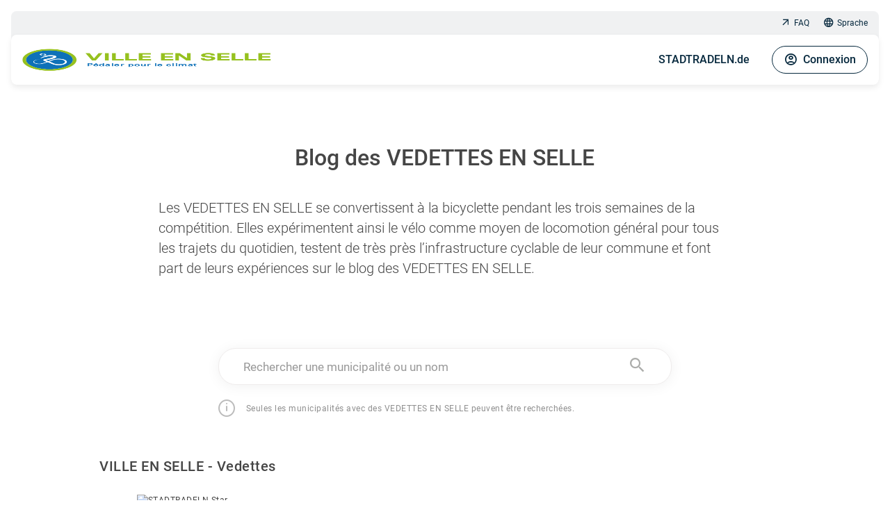

--- FILE ---
content_type: text/html; charset=UTF-8
request_url: https://login.stadtradeln.de/specials/blog?L=7&sr_city_id=1938
body_size: 7088
content:
<!DOCTYPE html>
<html lang="de-DE">
<head>
    <meta charset="utf-8">
    <link rel="shortcut icon" href="https://login.stadtradeln.de/images/favicon.ico" type="image/x-icon">
    <link rel="apple-touch-icon" href="https://login.stadtradeln.de/images/apple-touch-icon.png">
    <title>VILLE EN SELLE</title>
    <meta name="viewport" content="width=device-width, initial-scale=1.0, maximum-scale=1.0, user-scalable=no"/>
    <meta name="description" content="STADTRADELN - Radeln für ein gutes Klima"/>
    <meta name="keywords" content="radeln, klimaschutz, fahrrad, co2, kampagne"/>

    <meta property="og:title" content="STADTRADELN - Radeln für ein gutes Klima"/>
    <meta property="og:description" content="Beim Wettbewerb STADTRADELN trittst du 21 Tage in die Pedale für mehr Radförderung, Klimaschutz und Lebensqualität in deiner Kommune."/>
    <meta property="og:type" content="website"/>
    <meta property="og:image" content="https://login.stadtradeln.de/images/sr/sr-og-image.png"/>

    <meta name="twitter:card" content="summary_large_image"/>
    <meta name="twitter:title" content="STADTRADELN - Radeln für ein gutes Klima"/>
    <meta name="twitter:description" content="Beim Wettbewerb STADTRADELN trittst du 21 Tage in die Pedale für mehr Radförderung, Klimaschutz und Lebensqualität in deiner Kommune."/>
    <meta name="twitter:image" content="https://login.stadtradeln.de/images/sr/sr-twitter-image.png"/>

    <meta name="viewport" content="width=device-width, initial-scale=1.0, maximum-scale=1.0, user-scalable=no"/>
    <link href='https://login.stadtradeln.de/dist/styles.css' type='text/css' rel='stylesheet'>
    <link href='https://login.stadtradeln.de/dist/style_2024.css' type='text/css' rel='stylesheet'>

    <script>
        var _paq = window._paq = window._paq || [];
        /* tracker methods like "setCustomDimension" should be called before "trackPageView" */
        _paq.push(["setCookieDomain", "*.stadtradeln.de"]);
        _paq.push(["disableCookies"]);
        _paq.push(['trackPageView']);
        _paq.push(['enableLinkTracking']);
        (function() {
            var u="//stats.stadtradeln.de/";
            _paq.push(['setTrackerUrl', u+'matomo.php']);
            _paq.push(['setSiteId', '1']);
            var d=document, g=d.createElement('script'), s=d.getElementsByTagName('script')[0];
            g.async=true; g.src=u+'matomo.js'; s.parentNode.insertBefore(g,s);
        })();
    </script>
    <script>
        var _mtm = window._mtm = window._mtm || [];
        _mtm.push({'mtm.startTime': (new Date().getTime()), 'event': 'mtm.Start'});
        (function() {
            var d=document, g=d.createElement('script'), s=d.getElementsByTagName('script')[0];
            g.async=true; g.src='https://stats.stadtradeln.de/js/container_nN56OXMZ.js'; s.parentNode.insertBefore(g,s);
        })();
    </script>
    <noscript><p><img referrerpolicy="no-referrer-when-downgrade" src="//stats.stadtradeln.de/matomo.php?idsite=1&amp;rec=1" style="border:0;" alt="" /></p></noscript>

    <script>
        window.CKEDITOR_BASEPATH = 'https://login.stadtradeln.de/dist//ckeditor4/';
    </script>
    <script src='https://login.stadtradeln.de/dist/scripts.js'></script>
    <script type="text/javascript">
        var et_areas = "Login";
    </script>
</head>
<div id="overlay" class="sr-fixed sr-opacity-0 sr-w-full sr-h-full sr-inset-0 sr-bg-sr-blue-99/[.8] sr--z-1 sr-transition-all sr-duration-500"></div>
<div class="header-wrapper sr-fixed sr-w-full sr-top-0 sr-inset-x-0 sr-z-2002 sr-p-2 sr-lg:sr-p-4">

  <header class="sr-bg-sr-grey-20 sr-rounded">
    <nav id="topnav" class="sr-hidden sr-lg:sr-block sr-px-4 sr-py-0 sr-overflow-hidden sr-relative" style="height:34px;">
      <div class="sr-flex sr-flex-wrap">
        <ul class="menumeta sr-ms-auto sr-mb-0">
          <li class="nav-item sr-inline-block">
            <a href="https://www.stadtradeln.de/fr/faq" class="nav-link sr-text-xs sr-flex sr-items-center sr-m-2"><i></i>FAQ</a>
          </li>
          <!--
          <li class="nav-item sr-inline-block">
            <a href="https://www.stadtradeln.de/fr/presse" class="nav-link sr-text-xs sr-flex sr-items-center sr-m-2"><i></i>Presse</a>
          </li>
          -->
          <li class="nav-item sr-inline-block sr-group">
            <a href="#" class="nav-link sr-text-xs sr-flex sr-items-center sr-ml-2 sr-my-2 sr-mr-2 sr-lg:sr-mr-0 sr-rounded hover:sr-text-sr-blue-98 focus:sr-text-sr-blue-98">
              <i class="icon-language1"></i> Sprache
            </a>
            <div class="sr-absolute sr-flex sr-bg-sr-grey-20 sr-lg:sr-bg-white sr-w-fit sr-rounded-lg -sr-top-6 sr-lg:sr-top-1 sr-right-0 sr-lg:sr-right-22 sr-whitespace-nowrap sr-leading-normal sr-hidden">
              <span class="sr-px-2 hover:sr-bg-sr-blue-20 sr-rounded-lg">
                <a href="https://www.stadtradeln.de/">🇩🇪 DE</a>
              </span>
              <span class="sr-px-2 hover:sr-bg-sr-blue-20 sr-rounded-lg">
                <a href="https://www.stadtradeln.de/en/">🇬🇧 EN</a>
              </span>
              <span class="sr-px-2 hover:sr-bg-sr-blue-20 sr-rounded-lg">
                <a href="https://www.stadtradeln.de/fr/">🇫🇷 FR</a>
              </span>
            </div>
          </li>
        </ul>
      </div>
    </nav>

    <!-- main header navigation -->
    <nav
      id="mainnav"
      class="sr-max-h-screen sr-overflow-y-visible navbar-expand-lg sr-rounded sr-shadow sr-relative sr-p-4 sr-min-h-16 sr-lg:sr-min-h-18 sr-bg-white"
      aria-label="Main Navigation"
    >
      <div class="sr-max-h-[90vh] sr-flex sr-flex-col sr-lg:sr-flex-row">
        <div class="sr-flex sr-justify-between sr-w-full sr-lg:sr-w-auto">
          <a href="https://www.stadtradeln.de/fr/" class="brand-logo sr-flex sr-items-center">
            <img src="https://login.stadtradeln.de/images/sr/sr_logo_fr.png" alt="STADTRADELN Logo" width="" height="" class="sr-h-8 sr-w-fit xl:sr-h-10">
          </a>
          <button id="burger" data-collapse-toggle="navbar-default" type="button" class="sr-p-0 sr-border-none sr-bg-transparent sr-inline-flex sr-items-end sr-justify-end sr-rounded-full sr-lg:sr-hidden" aria-controls="navbar-default" aria-expanded="false">
            <span class="sr-only">Open main menu</span>
            <i class="icon icon-menu sr-text-2base sr-h-8 sr-text-sr-blue-98"></i>
          </button>
        </div>
        <div id="main-menu" class="sr-hidden sr-lg:sr-block sr-overflow-y-auto sr-lg:sr-overflow-visible">
          <ul class="navbar-nav">
            <li class="nav-item sr-lg:sr-mr-2">
              <a href="https://www.stadtradeln.de/fr/" class="nav-link">STADTRADELN.de</a>
            </li>
            <li class="nav-login nav-item sr-group sr-w-full sr-lg:sr-w-auto sr-border-b-0 sr-pb-0">
  <a href="#" id="login-menu">
    <i class="icon-account_circle sr-me-2 sr-text-xl"></i> Connexion
  </a>
  <div class="sr-megamenu sr-hidden sr-lg:sr-scale-y-0">
    <div class="sr-megamenu-inner sr-transition-opacity sr-lg:sr-opacity-0">
        <form class="sr-login-form sr-mb-6 sr-lg:sr-mb-0" method="post">
          <div class="sr-text-lg-text sr-font-semibold sr-text-center sr-mb-8 sr-text-sr-blue-98">S’inscrire à VILLE EN SELLE</div>
          <input name="sr_auth_action" value="login" type="hidden">
          <input type="text" name="sr_username" placeholder="Nom d’utilisateur ou adresse électronique" class="sr-flex sr-items-center sr-border sr-border-sr-grey-25 sr-border-solid sr-bg-sr-grey-10 sr-rounded-lg sr-p-4 sr-mb-2 sr-w-full sr-lg:sr-w-80 sr-placeholder-sr-grey-60 sr-text-text">
          <input type="password" name="sr_password" placeholder="Mot de passe" class="sr-flex sr-items-center sr-border sr-border-sr-grey-25 sr-border-solid sr-bg-sr-grey-10 sr-rounded-lg sr-p-4 sr-mb-8 sr-w-full sr-lg:sr-w-80 sr-placeholder-sr-grey-60 sr-text-text">
          <input type="submit" name="login" class="sr-btn sr-text-text sr-w-full sr-mb-4 hover:sr-text-sr-blue-98" value="S’inscrire">
          <a href="https://login.stadtradeln.de/user/password?L=7" class="sr-mb-2">Compte d’accès oublié?</a>
          <a href="https://www.stadtradeln.de/index.php?id=171&L=7">S’enregister pour VILLE EN SELLE</a>
        </form>
    </div>
  </div>
</li>

<script>
function initLoginForm() {
    $(document).ready(function() {

        //window.matchMedia("(max-width: 576px)").matches

        $(".sr-login-form").off("submit").submit(function(e) {
            e.preventDefault();

            $(".sr-login-form button,input[type=submit]").prop("disabled", "disabled");
            setTimeout(function() {
                $(".sr-login-form button,input[type=submit]").removeAttr("disabled");
            }, 3000);


            $("#sr-login-feedback").html("");

            // Prevent empty form submit
            if (!$(this).find("[name=sr_username]").val().trim() && $(this).find("[name=sr_prevent_empty_submit]").length > 0 && $(this).find("[name=sr_prevent_empty_submit]").val()) {
                return false;
            }

            var data = $(this).serializeArray();
            $.ajax({
                type: 'POST',
                crossDomain: true,
                xhrFields: {
                    withCredentials: true
                },
                url: 'https://login.stadtradeln.de/user/dashboard?L=7&sr_api_key=aeKie7iiv6ei&sr_login_check=1',
                data: data,
                success: function(data) {
                    if (data.length > 0) {
                        // If no feedback field on current page -> redirect to login page
                        if ($("#sr-login-feedback").length <= 0) {
                            $("[name=sr_username]").val("");
                            $("[name=sr_password]").val("");
                            if (data.indexOf("must_use_username") > 0) {
                                // Use dashboard URL to avoid automatic redirect (which might strip parameters)
                                window.location = "https://login.stadtradeln.de/user/dashboard?L=7&sr_show_must_use_username=1";
                            } else if (data.indexOf("account_closed") > 0) {
                                window.location = "https://login.stadtradeln.de/user/dashboard?L=7&sr_show_account_closed=1";
                            } else if (data.indexOf("needs_activation") > 0) {
                                window.location = "https://login.stadtradeln.de/user/dashboard?L=7&sr_show_needs_activation=1";
                            } else if (data.indexOf("account_parked") > 0) {
                                window.location = "https://login.stadtradeln.de/user/dashboard?L=7&sr_show_account_parked=1";
                            } else if (data.indexOf("site_prelaunch") > 0) {
                                window.location = "https://login.stadtradeln.de/user/dashboard?L=7&sr_show_site_prelaunch=1";
                            } else {
                                window.location = "https://login.stadtradeln.de/user/dashboard?L=7&sr_show_invalid_credentials=1";
                            }
                        } else {
                            $("#sr-login-feedback").html(data);
                            $(".sr-login-form button,input[type=submit]").removeAttr("disabled");
                        }
                    } else {
                        $("[name=sr_username]").val("");
                        $("[name=sr_password]").val("");
                        window.location = "https://login.stadtradeln.de/";
                    }
                }
            });

            return false;
        });

    });
}

function waitOnJQuery(method) {
    if (window.jQuery)
        method();
    else
        setTimeout(function() { waitOnJQuery(method) }, 50);
}

waitOnJQuery(initLoginForm);

</script>

          </ul>
          <ul class="menumeta sr-flex sr-justify-center sr-p-0 sr-mt-8 sr-mb-4 sr-gap-6 sr-lg:sr-hidden">
            <li class="nav-item sr-inline-block">
              <a href="https://www.stadtradeln.de/fr/faq" class="nav-link sr-text-xs sr-flex sr-items-center sr-p-2"><i></i>FAQ</a>
            </li>
            <!--
            <li class="nav-item sr-inline-block">
              <a href="https://www.stadtradeln.de/fr/presse" class="nav-link sr-text-xs sr-flex sr-items-center sr-p-2"><i></i>Presse</a>
            </li>
            -->
            <li class="nav-item sr-inline-block sr-group sr-relative">
              <a href="#" class="nav-link sr-text-xs sr-flex sr-items-center sr-ml-2 sr-my-2 sr-mr-2 sr-lg:sr-mr-0 sr-rounded hover:sr-text-sr-blue-98 focus:sr-text-sr-blue-98">
                <i class="icon-language1"></i> Sprache
              </a>
              <div class="sr-absolute sr-flex sr-bg-sr-grey-20 sr-w-fit sr-rounded-lg -sr-top-6 sr-right-0 sr-whitespace-nowrap sr-leading-normal sr-hidden">
                <span class="sr-px-2 hover:sr-bg-sr-blue-20 sr-rounded-lg">
                  <a href="https://www.stadtradeln.de/">🇩🇪 DE</a>
                </span>
                <span class="sr-px-2 hover:sr-bg-sr-blue-20 sr-rounded-lg">
                  <a href="https://www.stadtradeln.de/en/">🇬🇧 EN</a>
                </span>
                <span class="sr-px-2 hover:sr-bg-sr-blue-20 sr-rounded-lg">
                  <a href="https://www.stadtradeln.de/fr/">🇫🇷 FR</a>
                </span>
              </div>
            </li>
          </ul>
        </div>
      </div>
    </nav>

  </header>
</div>

<body class="sr-ork">
<div class="sr_start_content">
<section>
    <div class="container">



<!-- RK CONTENT START -->
<style>
    .input-search-field {
        width: 100%;
    }
    .select2-container--open .select2-dropdown .select2-results ul.select2-results__options {
        position: absolute;
        display: block;
        width: 100%;
        border: 0;
        border-radius: 0;
        margin-top: -5px !important;
        line-height: 1.5;
        color: #000;
        background-color: #fff;
    }
    .select2.select2-container.select2-container--default {
        width: 100% !important;
        position: relative;
        display: block;
        border: 0;
        height: 30px;
        font-size: 12px;
        line-height: 2.5;
        border-style: solid;
        border-color: #979797;
        background-color: transparent;
        border-radius: 0;
        outline: none;
    }
    .select2-container--default .select2-search--dropdown .select2-search__field {
        border: 0;
        border-bottom: 1px solid #0086C5;
        /*padding-bottom: 14px;*/
    }
    .select2-search--dropdown {
        padding: 12px 35px 5px 35px;
        background-color: #fff;
        font-size: 17px;
        line-height: 24px;
        border-top: 1px solid #efecec;
        border-left: 1px solid #efecec;
        border-right: 1px solid #efecec;
        border-top-left-radius: 25px;
        border-top-right-radius: 25px;
    }
    .select2-container--open .select2-dropdown--below {
        border-top-left-radius: 0;
        border-top-right-radius: 0;
        margin-top: -30px;
    }
    .input-search-field span.selection  {
        font-size:17px;
        line-height:24px;
    }
    .input-search-field span.selection > span {
        box-shadow: 0 2px 20px rgba(0,0,0,0.06);
    }
    .input-search-field .select2-container--default .select2-selection--single {
        padding: 12px 35px;
        border-radius: 25px;
        background-color: #ffffff;
        border: 1px solid #efecec;
        height:53px;
        /*padding:12px 35px;*/
    }

    .input-search-field .select2-container {
        margin-bottom:17px;
    }

    .input-search-field .select2-container--open.select2-container--default  .select2-selection--single  {
        border-bottom:0;
    }
    .input-search-field #select2-inputCitySearchContact-container {
        color:#454545;
        width:330px;
    }
    .select2-container .select2-selection--single .select2-selection__rendered {
        padding-left:0;
    }
    .select2-search--dropdown {
        padding:12px 35px 5px 35px;
        background-color:#fff;
        font-size:17px;
        line-height:24px;
        border-top: 1px solid #efecec;
        border-left:1px solid #efecec;
        border-right:1px solid #efecec;
        border-top-left-radius: 25px;
        border-top-right-radius: 25px;
    }

    .select2-dropdown--below {
        margin-top: -53px;
    }

    .input-search-field .select2-results li:hover {
        color:#0086C5;
        font-weight:500;
    }
    .input-search-field .select2-selection__arrow {
        padding-right:60px;
    }
    .select2-container--default .select2-selection--single .select2-selection__arrow {
        right: 0;
    }
    .input-search-field .select2-selection__arrow b {
        display:none;
    }
    .input-search-field .select2-selection__arrow:after {
        font-family: 'sr-icons', 'FontAwesome';
        content: "\e947";
        font-size: 21px;
        position: absolute;
        top: 12px;
        color: #acadab;
        z-index: 1060;
    }
    .input-search-field .select2-container--open #select2-inputCitySearchContact-container {
        border-bottom: 1px solid #0086C5;
        padding-bottom: 14px;
    }
    .select2-container--default .select2-search--dropdown .select2-search__field {
        border:0;
        padding:0;
        border-bottom: 1px solid #0086C5;
        padding-bottom: 14px;
    }

    /* select ul li options */
    .select2-container--open .select2-dropdown .select2-results ul.select2-results__options {
        background-color:#fff;
        color:#454545;
        border-bottom-left-radius:25px;
        border-bottom-right-radius:25px;
        box-shadow:none;
        border:1px solid #efecec;
        border-top:0;
    }
    .select2-container--open .select2-dropdown .select2-results ul.select2-results__options .select2-results__option--highlighted[aria-selected] {
        color:#0086C5;
        font-weight:500;
        background-color:#fff;
    }
    .select2-container--open .select2-dropdown .select2-results ul.select2-results__options li.select2-results__option[aria-selected="true"] {
        background-color:#fff;
    }
    .select2-container--open .select2-dropdown .select2-results ul.select2-results__options li.select2-results__option {
        font-size:17px;
        line-height: 24px;
        padding:10px 35px;
        text-align:left;
        border:0;
    }
    .select2-container--open .select2-dropdown .select2-results ul.select2-results__options li.select2-results__option:last-child {
        padding-bottom:22px;
    }
    @media (max-width: 375px) {
        .input-search-field {
            margin-top: 20px;
            /* min-height: 220px; */
        }
        .input-search-field .select2-container {
            width:310px;
            width:100%;
        }
        .input-search-field #select2-inputCitySearchContact-container {
            width:240px;
        }
        /* smaller input on mobile */
        .input-search-field .select2-container--default .select2-selection--single {
            height:40px;
            padding:4px 20px;
        }
        .input-search-field .select2-selection__arrow::after {
            top:6px;
        }
        .input-search-field .select2-selection__arrow {
            padding-right:40px;
        }
        .select2-container--default .select2-selection--single .select2-selection__placeholder {
            font-size: 14px;
            line-height: 17px;
        }
    }
    @media (min-width: 376px) and (max-width: 767px) {
        .input-search-field {
            margin-top: 20px;
            /* min-height: 220px;*/
        }

        .input-search-field .select2-container {
            width:350px;
            width:100%;
        }
        .input-search-field #select2-inputCitySearchContact-container {
            width:275px;
        }
        /* smaller input on mobile */
        .input-search-field .select2-container--default .select2-selection--single {
            height:40px;
            padding:4px 20px;
        }
        .input-search-field .select2-selection__arrow::after {
            top:6px;
        }
        .input-search-field .select2-selection__arrow {
            padding-right:40px;
        }
        .select2-container--default .select2-selection--single .select2-selection__placeholder {
            font-size: 14px;
            line-height: 17px;
        }
    }
    @media (min-width: 768px) and (max-width: 1024px) {
        .input-search-field {
            margin-top:0;
        }
        .input-search-field .select2-container {
            margin-bottom:25px;
        }
        .input-search-field #select2-inputCitySearchContact-container {
            width:380px;
        }
    }

    .content-spinner {
        z-index: 5000;
        width: 200px;
        margin: 0 auto;

        padding: 20px;
    }

    .content-spinner img {
        margin-top: 25%;
        -webkit-animation: rotation 1s linear 0s infinite;
        -moz-animation: rotation 1s linear 0s infinite;
        -o-animation: rotation 1s linear 0s infinite;
        animation: rotation 1s linear 0s infinite;
    }
    .item.slides.active {
        position: relative;
        overflow: hidden;
    }
    .star-item {
        min-height: 210px;
        max-height: 210px;
        vertical-align: top;
    }

    @media (min-width: 768px) and (max-width: 768px) {
        #blog-sorting {
            width: 210px;
        }
        .sorting-wrapper {
            left: 10px;
        }
        .tag-wrapper {
            left: 0;
        }
        .blog-controls {
            display: flex;
            flex-direction: row-reverse;
        }
    }

</style>

<!-- to implement : /blog page with overview of all blog posts -->

<div class="blog-overview">
    <div class="row">
        <div class="col-md-10 col-md-offset-1">
            <h1 class="blog-overview-headline">Blog des VEDETTES EN SELLE</h1>
            <div class='blog-intro'>
                Les VEDETTES EN SELLE se convertissent à la bicyclette pendant les trois semaines de la compétition. Elles expérimentent ainsi le vélo comme moyen de locomotion général pour tous les trajets du quotidien, testent de très près l’infrastructure cyclable de leur commune et font part de leurs expériences sur le blog des VEDETTES EN SELLE.
            </div>
        </div>
        <div class="col-sm-10 col-sm-offset-1 col-md-8 col-md-offset-2 search-field-wrapper">
            <div class="input-group input-search-field">
                <select class="form-group select" id="cities" data-placeholder='Rechercher une municipalité ou un nom'></select>
            </div>
            <p class="info">Seules les municipalités avec des VEDETTES EN SELLE peuvent être recherchées.</p>
        </div>
    </div>

    <div class="row blog-stars">
        <div class="col-md-12">
            <h2>VILLE EN SELLE - Vedettes</h2>
        </div>
        <div class="col-md-12 star-item-wrapper ">

            <div class="carousel slide star-slider" data-ride="carousel" data-interval="" id="sliderStar">
                <!-- wrapper -->
                <div class="carousel-inner">
                </div>
                <!-- Controls -->
                <a href="#sliderStar" class="left carousel-control" role="button" data-slide="prev">
                    <svg height="26" viewBox="0 0 14 26" width="14" xmlns="http://www.w3.org/2000/svg"><path d="m1.38279518 25.6670908c-.15779192.1559743-.36495323.2329092-.57212004.2329092-.20716956 0-.41540532-.0769349-.57319174-.2329092-.31664453-.3108855-.31664453-.814648 0-1.1245083l11.8065022-11.5928497-11.8065022-11.59284951c-.31664453-.30983333-.31664453-.81359578 0-1.12450829.31664454-.30983333.82973894-.30983333 1.14641095 0l12.37862225 12.1556432c.3166445.3098333.3166445.8135958 0 1.1255605z" fill="#2e2d2d" fill-rule="evenodd" transform="matrix(-1 0 0 -1 14 25.9)"/></svg>
                </a>
                <a href="#sliderStar" class="right carousel-control" role="button" data-slide="next">
                    <svg height="26" viewBox="0 0 14 26" width="14" xmlns="http://www.w3.org/2000/svg"><path d="m1011.3828 25.6670908c-.1578.1559743-.36496.2329092-.57212.2329092-.20717 0-.41541-.0769349-.5732-.2329092-.31664-.3108855-.31664-.814648 0-1.1245083l11.80651-11.5928497-11.80651-11.59284951c-.31664-.30983333-.31664-.81359578 0-1.12450829.31665-.30983333.82974-.30983333 1.14641 0l12.37863 12.1556432c.31664.3098333.31664.8135958 0 1.1255605z" fill="#2e2d2d" fill-rule="evenodd" transform="translate(-1010)"/></svg>
                </a>
            </div>

        </div>
    </div>

    <div class="row blog-controls">
        <div class="col-md-9 col-md-push-3 col-sm-8 col-sm-push-4 col-xs-12 tag-wrapper">
            <div class="tags" id="tags-position"></div>
        </div>

        <div class="col-md-3 col-md-pull-9 sorting-wrapper col-sm-4 col-sm-pull-8 col-xs-12">
            <div class="blog-sorting" id="blog-sorting" data-sr-sorting="1">
                <div class="sorting-title">
                    Tri:
                </div>
                <div class="sorting-text">
                    les plus récents en premier
                </div>
                <span class="icon-arrow-panel-down sorting-icon"></span>
            </div>
        </div>
    </div>

    <div class="row blog-stars blog-stars-mobile">
        <div class="col-md-12">
            <h2 class="text-center">VILLE EN SELLE - Vedettes</h2>
        </div>
        <div class="col-md-12 star-item-wrapper ">
            <!-- mobile star slider -->
            <div class="carousel slide star-slider" data-ride="carousel" data-interval="" id="sliderStarMobile">
                <!-- wrapper -->
                <div class="carousel-inner">

                </div>
                <!-- Controls -->
                <a href="#sliderStarMobile" class="left carousel-control" role="button" data-slide="prev">
                    <svg height="26" viewBox="0 0 14 26" width="14" xmlns="http://www.w3.org/2000/svg"><path d="m1.38279518 25.6670908c-.15779192.1559743-.36495323.2329092-.57212004.2329092-.20716956 0-.41540532-.0769349-.57319174-.2329092-.31664453-.3108855-.31664453-.814648 0-1.1245083l11.8065022-11.5928497-11.8065022-11.59284951c-.31664453-.30983333-.31664453-.81359578 0-1.12450829.31664454-.30983333.82973894-.30983333 1.14641095 0l12.37862225 12.1556432c.3166445.3098333.3166445.8135958 0 1.1255605z" fill="#2e2d2d" fill-rule="evenodd" transform="matrix(-1 0 0 -1 14 25.9)"/></svg>
                </a>
                <a href="#sliderStarMobile" class="right carousel-control" role="button" data-slide="next">
                    <svg height="26" viewBox="0 0 14 26" width="14" xmlns="http://www.w3.org/2000/svg"><path d="m1011.3828 25.6670908c-.1578.1559743-.36496.2329092-.57212.2329092-.20717 0-.41541-.0769349-.5732-.2329092-.31664-.3108855-.31664-.814648 0-1.1245083l11.80651-11.5928497-11.80651-11.59284951c-.31664-.30983333-.31664-.81359578 0-1.12450829.31665-.30983333.82974-.30983333 1.14641 0l12.37863 12.1556432c.31664.3098333.31664.8135958 0 1.1255605z" fill="#2e2d2d" fill-rule="evenodd" transform="translate(-1010)"/></svg>
                </a>
            </div>
        </div>
    </div>

    <div class="blog-posts">
        <div class="content-spinner flex-row flex-center">
            <img src="https://login.stadtradeln.de/images/loading.svg">
        </div>
    </div>
        <nav aria-label="Page navigation" id="pagination">
    </nav>
</div>

<script>
    $(document).ready(() => {

        let blog = new Blog('https://login.stadtradeln.de/', 'https://api.stadtradeln.de/v1/', 'aeKie7iiv6ei');
        blog.initializeBlog();
    });
</script>

<!-- RK CONTENT END -->



    </div>
</section>
<!-- FOOTER -->
<footer class="sr-p-0 sr-text-white sr-bg-sr-blue-99">
  <!-- UPPER FOOTER -->
  <div class="sr-bg-sr-blue-98 sr-px-6 md:sr-px-10 lg:sr-px-12 sr-py-20 md:sr-py-16 lg:sr-py-20 sr-flex sr-flex-col lg:sr-flex-row sr-text-white sr-rounded-br-2xl lg:sr-rounded-br-3xl">
    <!-- LOGO + TEXT -->
    <div class="sr-w-full lg:sr-w-6/12 sr-mb-12 lg:sr-mb-0 lg:sr-pr-36 xl:sr-pr-34">
      <div class="sr-w-42 sr-mb-6 md:sr-mb-8">
        <a href="https://www.klimabuendnis.org/ueber-uns/klima-buendnis-services.html" target="_blank" class="sr-inline-block">
          <img src="https://login.stadtradeln.de/images/sr/kb_logo-footer.png" class="sr-max-w-full sr-h-auto">
        </a>
      </div>
      <div>
        <p class="sr-mb-0">Klima-Bündnis Services ergänzt die Organisationsstruktur des europäischen Städtenetzwerkes Klima-Bündnis und bündelt Beratungsangebote, Kampagnen und Dienstleistungen zur Datenerhebung für die Umsetzung kommunaler Klimaschutzmaßnahmen. STADTRADELN ist eine Kampagne von Klima-Bündnis Services.</p>
      </div>
    </div>
    <!-- LINKS + SOCIALS -->
    <div class="sr-w-full lg:sr-w-6/12 sr-inline-flex sr-flex-col md:sr-flex-row sr-justify-between lg:sr-justify-normal">
      <div class="sr-w-full md:sr-w-6/12 sr-mb-12 lg:sr-mb-0">
        <ul class="sr-mb-0 sr-text-text">
          <li>STADTRADELN</li>
          <li><a href="https://www.stadtradeln.de/fr/home">Für Radelnde</a></li>
          <li><a href="https://www.stadtradeln.de/fr/home-kommunen">Für Kommunen</a></li>
          <li><a href="https://www.stadtradeln.de/fr/faq">FAQs</a></li>
          <li><a href="https://www.stadtradeln.de/fr/presse">Presse</a></li>
          <li><a href="https://www.stadtradeln.de/fr/status">System Wartungen</a></li>
        </ul>
      </div>
      <div class="sr-w-full md:sr-w-6/12">
        <ul class="sr-text-text sr-mb-12 lg:sr-mb-8">
          <li>Kooperationen</li>
          <li><a href="https://www.stadtradeln.de/fr/partner-national">Partner &amp; Unterstützer</a></li>
          <li><a href="https://www.stadtradeln.de/fr/promis">STADTRADELN-Promis</a></li>
        </ul>
        <div class="sr-flex sr-mb-4 sr-text-white">Social Media</div>
        <div class="social-icons sr-space-x-2">
          <a href="https://www.facebook.com/stadtradeln" target="_blank" class="icon-facebook"></a>
          <a href="https://x.com/stadtradeln" target="_blank" class="icon-social-x"></a>
          <a href="https://www.instagram.com/stadtradeln/" target="_blank" class="icon-instagram"></a>
          <a href="https://mastodon.social/@stadtradeln" target="_blank" class="icon-mastodon"></a>
        </div>
      </div>
    </div>
  </div>
  <!-- LOWER FOOTER -->
  <div class="lg:sr-inline-flex sr-px-6 sr-py-6 md:sr-px-10 lg:sr-px-12">
    <div>
      ©
      <script type="text/javascript">
        document.write(new Date().getFullYear());
      </script>
      <a href="https://www.klimabuendnis.org/ueber-uns/klima-buendnis-services.html" target="_blank">Klima-Bündnis Services</a>. Alle Rechte vorbehalten.
    </div>
    <div class="linklist sr-flex sr-mt-4 lg:sr-mt-0 lg:sr-ml-12 sr-text-sr-blue-40 sr-pr-12 sr-gap-4 sr-flex-wrap">
      <a href="https://www.stadtradeln.de/fr/impressum">Impressum</a>
      <a href="https://www.stadtradeln.de/fr/kontakt">Kontakt</a>
      <a href="https://www.stadtradeln.de/fr/datenschutz">Datenschutz</a>
      <a href="https://www.stadtradeln.de/fr/barrierefreiheit">Barrierefreiheit</a>
    </div>
  </div>
  <sr-top><span></span></sr-top>
</footer>
